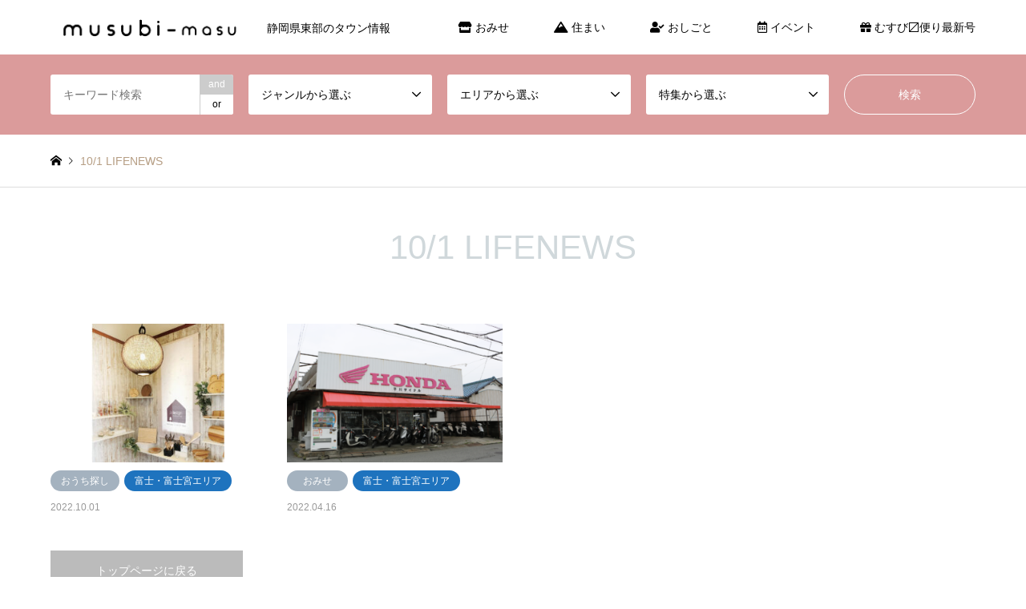

--- FILE ---
content_type: text/html; charset=UTF-8
request_url: https://musubimasu.com/tag/10-1-lifenews/
body_size: 12590
content:
<!DOCTYPE html>
<html lang="ja">
<head>
<meta charset="UTF-8">
<!--[if IE]><meta http-equiv="X-UA-Compatible" content="IE=edge"><![endif]-->
<meta name="viewport" content="width=device-width">
<title>10/1 LIFENEWSの検索結果 | Musubi-masu</title>
<meta name="description" content="静岡県東部のタウン情報">
<link rel="pingback" href="https://musubimasu.com/xmlrpc.php">
<link rel="shortcut icon" href="https://musubimasu.com/wp-content/uploads/2021/04/ファビコンmusubi.png">
<meta name='robots' content='max-image-preview:large' />
<link rel="alternate" type="application/rss+xml" title="Musubi-masu &raquo; フィード" href="https://musubimasu.com/feed/" />
<link rel="alternate" type="application/rss+xml" title="Musubi-masu &raquo; コメントフィード" href="https://musubimasu.com/comments/feed/" />
<link rel="alternate" type="application/rss+xml" title="Musubi-masu &raquo; 10/1 LIFENEWS タグのフィード" href="https://musubimasu.com/tag/10-1-lifenews/feed/" />
<style id='wp-img-auto-sizes-contain-inline-css' type='text/css'>
img:is([sizes=auto i],[sizes^="auto," i]){contain-intrinsic-size:3000px 1500px}
/*# sourceURL=wp-img-auto-sizes-contain-inline-css */
</style>
<link rel='stylesheet' id='style-css' href='https://musubimasu.com/wp-content/themes/gensen_tcd050/style.css?ver=1.10.1' type='text/css' media='all' />
<link rel='stylesheet' id='sb_instagram_styles-css' href='https://musubimasu.com/wp-content/plugins/instagram-feed/css/sbi-styles.min.css?ver=2.9' type='text/css' media='all' />
<style id='wp-emoji-styles-inline-css' type='text/css'>

	img.wp-smiley, img.emoji {
		display: inline !important;
		border: none !important;
		box-shadow: none !important;
		height: 1em !important;
		width: 1em !important;
		margin: 0 0.07em !important;
		vertical-align: -0.1em !important;
		background: none !important;
		padding: 0 !important;
	}
/*# sourceURL=wp-emoji-styles-inline-css */
</style>
<style id='wp-block-library-inline-css' type='text/css'>
:root{--wp-block-synced-color:#7a00df;--wp-block-synced-color--rgb:122,0,223;--wp-bound-block-color:var(--wp-block-synced-color);--wp-editor-canvas-background:#ddd;--wp-admin-theme-color:#007cba;--wp-admin-theme-color--rgb:0,124,186;--wp-admin-theme-color-darker-10:#006ba1;--wp-admin-theme-color-darker-10--rgb:0,107,160.5;--wp-admin-theme-color-darker-20:#005a87;--wp-admin-theme-color-darker-20--rgb:0,90,135;--wp-admin-border-width-focus:2px}@media (min-resolution:192dpi){:root{--wp-admin-border-width-focus:1.5px}}.wp-element-button{cursor:pointer}:root .has-very-light-gray-background-color{background-color:#eee}:root .has-very-dark-gray-background-color{background-color:#313131}:root .has-very-light-gray-color{color:#eee}:root .has-very-dark-gray-color{color:#313131}:root .has-vivid-green-cyan-to-vivid-cyan-blue-gradient-background{background:linear-gradient(135deg,#00d084,#0693e3)}:root .has-purple-crush-gradient-background{background:linear-gradient(135deg,#34e2e4,#4721fb 50%,#ab1dfe)}:root .has-hazy-dawn-gradient-background{background:linear-gradient(135deg,#faaca8,#dad0ec)}:root .has-subdued-olive-gradient-background{background:linear-gradient(135deg,#fafae1,#67a671)}:root .has-atomic-cream-gradient-background{background:linear-gradient(135deg,#fdd79a,#004a59)}:root .has-nightshade-gradient-background{background:linear-gradient(135deg,#330968,#31cdcf)}:root .has-midnight-gradient-background{background:linear-gradient(135deg,#020381,#2874fc)}:root{--wp--preset--font-size--normal:16px;--wp--preset--font-size--huge:42px}.has-regular-font-size{font-size:1em}.has-larger-font-size{font-size:2.625em}.has-normal-font-size{font-size:var(--wp--preset--font-size--normal)}.has-huge-font-size{font-size:var(--wp--preset--font-size--huge)}.has-text-align-center{text-align:center}.has-text-align-left{text-align:left}.has-text-align-right{text-align:right}.has-fit-text{white-space:nowrap!important}#end-resizable-editor-section{display:none}.aligncenter{clear:both}.items-justified-left{justify-content:flex-start}.items-justified-center{justify-content:center}.items-justified-right{justify-content:flex-end}.items-justified-space-between{justify-content:space-between}.screen-reader-text{border:0;clip-path:inset(50%);height:1px;margin:-1px;overflow:hidden;padding:0;position:absolute;width:1px;word-wrap:normal!important}.screen-reader-text:focus{background-color:#ddd;clip-path:none;color:#444;display:block;font-size:1em;height:auto;left:5px;line-height:normal;padding:15px 23px 14px;text-decoration:none;top:5px;width:auto;z-index:100000}html :where(.has-border-color){border-style:solid}html :where([style*=border-top-color]){border-top-style:solid}html :where([style*=border-right-color]){border-right-style:solid}html :where([style*=border-bottom-color]){border-bottom-style:solid}html :where([style*=border-left-color]){border-left-style:solid}html :where([style*=border-width]){border-style:solid}html :where([style*=border-top-width]){border-top-style:solid}html :where([style*=border-right-width]){border-right-style:solid}html :where([style*=border-bottom-width]){border-bottom-style:solid}html :where([style*=border-left-width]){border-left-style:solid}html :where(img[class*=wp-image-]){height:auto;max-width:100%}:where(figure){margin:0 0 1em}html :where(.is-position-sticky){--wp-admin--admin-bar--position-offset:var(--wp-admin--admin-bar--height,0px)}@media screen and (max-width:600px){html :where(.is-position-sticky){--wp-admin--admin-bar--position-offset:0px}}

/*# sourceURL=wp-block-library-inline-css */
</style><style id='global-styles-inline-css' type='text/css'>
:root{--wp--preset--aspect-ratio--square: 1;--wp--preset--aspect-ratio--4-3: 4/3;--wp--preset--aspect-ratio--3-4: 3/4;--wp--preset--aspect-ratio--3-2: 3/2;--wp--preset--aspect-ratio--2-3: 2/3;--wp--preset--aspect-ratio--16-9: 16/9;--wp--preset--aspect-ratio--9-16: 9/16;--wp--preset--color--black: #000000;--wp--preset--color--cyan-bluish-gray: #abb8c3;--wp--preset--color--white: #ffffff;--wp--preset--color--pale-pink: #f78da7;--wp--preset--color--vivid-red: #cf2e2e;--wp--preset--color--luminous-vivid-orange: #ff6900;--wp--preset--color--luminous-vivid-amber: #fcb900;--wp--preset--color--light-green-cyan: #7bdcb5;--wp--preset--color--vivid-green-cyan: #00d084;--wp--preset--color--pale-cyan-blue: #8ed1fc;--wp--preset--color--vivid-cyan-blue: #0693e3;--wp--preset--color--vivid-purple: #9b51e0;--wp--preset--gradient--vivid-cyan-blue-to-vivid-purple: linear-gradient(135deg,rgb(6,147,227) 0%,rgb(155,81,224) 100%);--wp--preset--gradient--light-green-cyan-to-vivid-green-cyan: linear-gradient(135deg,rgb(122,220,180) 0%,rgb(0,208,130) 100%);--wp--preset--gradient--luminous-vivid-amber-to-luminous-vivid-orange: linear-gradient(135deg,rgb(252,185,0) 0%,rgb(255,105,0) 100%);--wp--preset--gradient--luminous-vivid-orange-to-vivid-red: linear-gradient(135deg,rgb(255,105,0) 0%,rgb(207,46,46) 100%);--wp--preset--gradient--very-light-gray-to-cyan-bluish-gray: linear-gradient(135deg,rgb(238,238,238) 0%,rgb(169,184,195) 100%);--wp--preset--gradient--cool-to-warm-spectrum: linear-gradient(135deg,rgb(74,234,220) 0%,rgb(151,120,209) 20%,rgb(207,42,186) 40%,rgb(238,44,130) 60%,rgb(251,105,98) 80%,rgb(254,248,76) 100%);--wp--preset--gradient--blush-light-purple: linear-gradient(135deg,rgb(255,206,236) 0%,rgb(152,150,240) 100%);--wp--preset--gradient--blush-bordeaux: linear-gradient(135deg,rgb(254,205,165) 0%,rgb(254,45,45) 50%,rgb(107,0,62) 100%);--wp--preset--gradient--luminous-dusk: linear-gradient(135deg,rgb(255,203,112) 0%,rgb(199,81,192) 50%,rgb(65,88,208) 100%);--wp--preset--gradient--pale-ocean: linear-gradient(135deg,rgb(255,245,203) 0%,rgb(182,227,212) 50%,rgb(51,167,181) 100%);--wp--preset--gradient--electric-grass: linear-gradient(135deg,rgb(202,248,128) 0%,rgb(113,206,126) 100%);--wp--preset--gradient--midnight: linear-gradient(135deg,rgb(2,3,129) 0%,rgb(40,116,252) 100%);--wp--preset--font-size--small: 13px;--wp--preset--font-size--medium: 20px;--wp--preset--font-size--large: 36px;--wp--preset--font-size--x-large: 42px;--wp--preset--spacing--20: 0.44rem;--wp--preset--spacing--30: 0.67rem;--wp--preset--spacing--40: 1rem;--wp--preset--spacing--50: 1.5rem;--wp--preset--spacing--60: 2.25rem;--wp--preset--spacing--70: 3.38rem;--wp--preset--spacing--80: 5.06rem;--wp--preset--shadow--natural: 6px 6px 9px rgba(0, 0, 0, 0.2);--wp--preset--shadow--deep: 12px 12px 50px rgba(0, 0, 0, 0.4);--wp--preset--shadow--sharp: 6px 6px 0px rgba(0, 0, 0, 0.2);--wp--preset--shadow--outlined: 6px 6px 0px -3px rgb(255, 255, 255), 6px 6px rgb(0, 0, 0);--wp--preset--shadow--crisp: 6px 6px 0px rgb(0, 0, 0);}:where(.is-layout-flex){gap: 0.5em;}:where(.is-layout-grid){gap: 0.5em;}body .is-layout-flex{display: flex;}.is-layout-flex{flex-wrap: wrap;align-items: center;}.is-layout-flex > :is(*, div){margin: 0;}body .is-layout-grid{display: grid;}.is-layout-grid > :is(*, div){margin: 0;}:where(.wp-block-columns.is-layout-flex){gap: 2em;}:where(.wp-block-columns.is-layout-grid){gap: 2em;}:where(.wp-block-post-template.is-layout-flex){gap: 1.25em;}:where(.wp-block-post-template.is-layout-grid){gap: 1.25em;}.has-black-color{color: var(--wp--preset--color--black) !important;}.has-cyan-bluish-gray-color{color: var(--wp--preset--color--cyan-bluish-gray) !important;}.has-white-color{color: var(--wp--preset--color--white) !important;}.has-pale-pink-color{color: var(--wp--preset--color--pale-pink) !important;}.has-vivid-red-color{color: var(--wp--preset--color--vivid-red) !important;}.has-luminous-vivid-orange-color{color: var(--wp--preset--color--luminous-vivid-orange) !important;}.has-luminous-vivid-amber-color{color: var(--wp--preset--color--luminous-vivid-amber) !important;}.has-light-green-cyan-color{color: var(--wp--preset--color--light-green-cyan) !important;}.has-vivid-green-cyan-color{color: var(--wp--preset--color--vivid-green-cyan) !important;}.has-pale-cyan-blue-color{color: var(--wp--preset--color--pale-cyan-blue) !important;}.has-vivid-cyan-blue-color{color: var(--wp--preset--color--vivid-cyan-blue) !important;}.has-vivid-purple-color{color: var(--wp--preset--color--vivid-purple) !important;}.has-black-background-color{background-color: var(--wp--preset--color--black) !important;}.has-cyan-bluish-gray-background-color{background-color: var(--wp--preset--color--cyan-bluish-gray) !important;}.has-white-background-color{background-color: var(--wp--preset--color--white) !important;}.has-pale-pink-background-color{background-color: var(--wp--preset--color--pale-pink) !important;}.has-vivid-red-background-color{background-color: var(--wp--preset--color--vivid-red) !important;}.has-luminous-vivid-orange-background-color{background-color: var(--wp--preset--color--luminous-vivid-orange) !important;}.has-luminous-vivid-amber-background-color{background-color: var(--wp--preset--color--luminous-vivid-amber) !important;}.has-light-green-cyan-background-color{background-color: var(--wp--preset--color--light-green-cyan) !important;}.has-vivid-green-cyan-background-color{background-color: var(--wp--preset--color--vivid-green-cyan) !important;}.has-pale-cyan-blue-background-color{background-color: var(--wp--preset--color--pale-cyan-blue) !important;}.has-vivid-cyan-blue-background-color{background-color: var(--wp--preset--color--vivid-cyan-blue) !important;}.has-vivid-purple-background-color{background-color: var(--wp--preset--color--vivid-purple) !important;}.has-black-border-color{border-color: var(--wp--preset--color--black) !important;}.has-cyan-bluish-gray-border-color{border-color: var(--wp--preset--color--cyan-bluish-gray) !important;}.has-white-border-color{border-color: var(--wp--preset--color--white) !important;}.has-pale-pink-border-color{border-color: var(--wp--preset--color--pale-pink) !important;}.has-vivid-red-border-color{border-color: var(--wp--preset--color--vivid-red) !important;}.has-luminous-vivid-orange-border-color{border-color: var(--wp--preset--color--luminous-vivid-orange) !important;}.has-luminous-vivid-amber-border-color{border-color: var(--wp--preset--color--luminous-vivid-amber) !important;}.has-light-green-cyan-border-color{border-color: var(--wp--preset--color--light-green-cyan) !important;}.has-vivid-green-cyan-border-color{border-color: var(--wp--preset--color--vivid-green-cyan) !important;}.has-pale-cyan-blue-border-color{border-color: var(--wp--preset--color--pale-cyan-blue) !important;}.has-vivid-cyan-blue-border-color{border-color: var(--wp--preset--color--vivid-cyan-blue) !important;}.has-vivid-purple-border-color{border-color: var(--wp--preset--color--vivid-purple) !important;}.has-vivid-cyan-blue-to-vivid-purple-gradient-background{background: var(--wp--preset--gradient--vivid-cyan-blue-to-vivid-purple) !important;}.has-light-green-cyan-to-vivid-green-cyan-gradient-background{background: var(--wp--preset--gradient--light-green-cyan-to-vivid-green-cyan) !important;}.has-luminous-vivid-amber-to-luminous-vivid-orange-gradient-background{background: var(--wp--preset--gradient--luminous-vivid-amber-to-luminous-vivid-orange) !important;}.has-luminous-vivid-orange-to-vivid-red-gradient-background{background: var(--wp--preset--gradient--luminous-vivid-orange-to-vivid-red) !important;}.has-very-light-gray-to-cyan-bluish-gray-gradient-background{background: var(--wp--preset--gradient--very-light-gray-to-cyan-bluish-gray) !important;}.has-cool-to-warm-spectrum-gradient-background{background: var(--wp--preset--gradient--cool-to-warm-spectrum) !important;}.has-blush-light-purple-gradient-background{background: var(--wp--preset--gradient--blush-light-purple) !important;}.has-blush-bordeaux-gradient-background{background: var(--wp--preset--gradient--blush-bordeaux) !important;}.has-luminous-dusk-gradient-background{background: var(--wp--preset--gradient--luminous-dusk) !important;}.has-pale-ocean-gradient-background{background: var(--wp--preset--gradient--pale-ocean) !important;}.has-electric-grass-gradient-background{background: var(--wp--preset--gradient--electric-grass) !important;}.has-midnight-gradient-background{background: var(--wp--preset--gradient--midnight) !important;}.has-small-font-size{font-size: var(--wp--preset--font-size--small) !important;}.has-medium-font-size{font-size: var(--wp--preset--font-size--medium) !important;}.has-large-font-size{font-size: var(--wp--preset--font-size--large) !important;}.has-x-large-font-size{font-size: var(--wp--preset--font-size--x-large) !important;}
/*# sourceURL=global-styles-inline-css */
</style>

<style id='classic-theme-styles-inline-css' type='text/css'>
/*! This file is auto-generated */
.wp-block-button__link{color:#fff;background-color:#32373c;border-radius:9999px;box-shadow:none;text-decoration:none;padding:calc(.667em + 2px) calc(1.333em + 2px);font-size:1.125em}.wp-block-file__button{background:#32373c;color:#fff;text-decoration:none}
/*# sourceURL=/wp-includes/css/classic-themes.min.css */
</style>
<link rel='stylesheet' id='contact-form-7-css' href='https://musubimasu.com/wp-content/plugins/contact-form-7/includes/css/styles.css?ver=5.4' type='text/css' media='all' />
<script type="text/javascript" src="https://musubimasu.com/wp-includes/js/jquery/jquery.min.js?ver=3.7.1" id="jquery-core-js"></script>
<script type="text/javascript" src="https://musubimasu.com/wp-includes/js/jquery/jquery-migrate.min.js?ver=3.4.1" id="jquery-migrate-js"></script>
<link rel="https://api.w.org/" href="https://musubimasu.com/wp-json/" /><link rel="alternate" title="JSON" type="application/json" href="https://musubimasu.com/wp-json/wp/v2/tags/67" />
<link rel="stylesheet" href="https://musubimasu.com/wp-content/themes/gensen_tcd050/css/design-plus.css?ver=1.10.1">
<link rel="stylesheet" href="https://musubimasu.com/wp-content/themes/gensen_tcd050/css/sns-botton.css?ver=1.10.1">
<link rel="stylesheet" href="https://musubimasu.com/wp-content/themes/gensen_tcd050/css/responsive.css?ver=1.10.1">
<link rel="stylesheet" href="https://musubimasu.com/wp-content/themes/gensen_tcd050/css/footer-bar.css?ver=1.10.1">

<script src="https://musubimasu.com/wp-content/themes/gensen_tcd050/js/jquery.easing.1.3.js?ver=1.10.1"></script>
<script src="https://musubimasu.com/wp-content/themes/gensen_tcd050/js/jquery.textOverflowEllipsis.js?ver=1.10.1"></script>
<script src="https://musubimasu.com/wp-content/themes/gensen_tcd050/js/jscript.js?ver=1.10.1"></script>
<script src="https://musubimasu.com/wp-content/themes/gensen_tcd050/js/comment.js?ver=1.10.1"></script>
<script src="https://musubimasu.com/wp-content/themes/gensen_tcd050/js/jquery.chosen.min.js?ver=1.10.1"></script>
<link rel="stylesheet" href="https://musubimasu.com/wp-content/themes/gensen_tcd050/css/jquery.chosen.css?ver=1.10.1">

<style type="text/css">
body, input, textarea, select { font-family: "Segoe UI", Verdana, "游ゴシック", YuGothic, "Hiragino Kaku Gothic ProN", Meiryo, sans-serif; }
.rich_font { font-family: "Hiragino Sans", "ヒラギノ角ゴ ProN", "Hiragino Kaku Gothic ProN", "游ゴシック", YuGothic, "メイリオ", Meiryo, sans-serif; font-weight: 500; }

#header_logo #logo_text .logo { font-size:36px; }
#header_logo_fix #logo_text_fixed .logo { font-size:36px; }
#footer_logo .logo_text { font-size:36px; }
#post_title { font-size:30px; }
.post_content { font-size:14px; }
#archive_headline { font-size:42px; }
#archive_desc { font-size:14px; }
  
@media screen and (max-width:1024px) {
  #header_logo #logo_text .logo { font-size:26px; }
  #header_logo_fix #logo_text_fixed .logo { font-size:26px; }
  #footer_logo .logo_text { font-size:26px; }
  #post_title { font-size:16px; }
  .post_content { font-size:14px; }
  #archive_headline { font-size:20px; }
  #archive_desc { font-size:14px; }
}




.image {
overflow: hidden;
-webkit-backface-visibility: hidden;
backface-visibility: hidden;
-webkit-transition-duration: .35s;
-moz-transition-duration: .35s;
-ms-transition-duration: .35s;
-o-transition-duration: .35s;
transition-duration: .35s;
}
.image img {
-webkit-backface-visibility: hidden;
backface-visibility: hidden;
-webkit-transform: scale(1);
-webkit-transition-property: opacity, scale, -webkit-transform, transform;
-webkit-transition-duration: .35s;
-moz-transform: scale(1);
-moz-transition-property: opacity, scale, -moz-transform, transform;
-moz-transition-duration: .35s;
-ms-transform: scale(1);
-ms-transition-property: opacity, scale, -ms-transform, transform;
-ms-transition-duration: .35s;
-o-transform: scale(1);
-o-transition-property: opacity, scale, -o-transform, transform;
-o-transition-duration: .35s;
transform: scale(1);
transition-property: opacity, scale, transform;
transition-duration: .35s;
}
.image:hover img, a:hover .image img {
-webkit-transform: scale(1.2);
-moz-transform: scale(1.2);
-ms-transform: scale(1.2);
-o-transform: scale(1.2);
transform: scale(1.2);
}
.introduce_list_col a:hover .image img {
-webkit-transform: scale(1.2) translate3d(-41.66%, 0, 0);
-moz-transform: scale(1.2) translate3d(-41.66%, 0, 0);
-ms-transform: scale(1.2) translate3d(-41.66%, 0, 0);
-o-transform: scale(1.2) translate3d(-41.66%, 0, 0);
transform: scale(1.2) translate3d(-41.66%, 0, 0);
}


.archive_filter .button input:hover, .archive_sort dt,#post_pagination p, #post_pagination a:hover, #return_top a, .c-pw__btn,
#comment_header ul li a:hover, #comment_header ul li.comment_switch_active a, #comment_header #comment_closed p,
#introduce_slider .slick-dots li button:hover, #introduce_slider .slick-dots li.slick-active button
{ background-color:#d0d8db; }

#comment_header ul li.comment_switch_active a, #comment_header #comment_closed p, #guest_info input:focus, #comment_textarea textarea:focus
{ border-color:#d0d8db; }

#comment_header ul li.comment_switch_active a:after, #comment_header #comment_closed p:after
{ border-color:#d0d8db transparent transparent transparent; }

.header_search_inputs .chosen-results li[data-option-array-index="0"]
{ background-color:#d0d8db !important; border-color:#d0d8db; }

a:hover, #bread_crumb li a:hover, #bread_crumb li.home a:hover:before, #bread_crumb li.last,
#archive_headline, .archive_header .headline, .archive_filter_headline, #related_post .headline,
#introduce_header .headline, .introduce_list_col .info .title, .introduce_archive_banner_link a:hover,
#recent_news .headline, #recent_news li a:hover, #comment_headline,
.side_headline, ul.banner_list li a:hover .caption, .footer_headline, .footer_widget a:hover,
#index_news .entry-date, #index_news_mobile .entry-date, .cb_content-carousel a:hover .image .title
{ color:#d0d8db; }

#index_news_mobile .archive_link a:hover, .cb_content-blog_list .archive_link a:hover, #load_post a:hover, #submit_comment:hover, .c-pw__btn:hover
{ background-color:#e8295c; }

#header_search select:focus, .header_search_inputs .chosen-with-drop .chosen-single span, #footer_contents a:hover, #footer_nav a:hover, #footer_social_link li:hover:before,
#header_slider .slick-arrow:hover, .cb_content-carousel .slick-arrow:hover
{ color:#e8295c; }

.post_content a { color:#b8bfc2; }

#header_search, #index_header_search { background-color:#db9b9b; }

#footer_nav { background-color:#F7F7F7; }
#footer_contents { background-color:#85a4bf; }

#header_search_submit { background-color:rgba(232,41,92,0); }
#header_search_submit:hover { background-color:rgba(232,41,92,1.0); }
.cat-category { background-color:#a4b2bf !important; }
.cat-category2 { background-color:#1e73be !important; }
.cat-category3 { background-color:#e8295c !important; }
.cat-coupon { background-color:#ff0044 !important; }

@media only screen and (min-width:1025px) {
  #global_menu ul ul a { background-color:#d0d8db; }
  #global_menu ul ul a:hover, #global_menu ul ul .current-menu-item > a { background-color:#e8295c; }
  #header_top { background-color:#ffffff; }
  .has_header_content #header_top { background-color:rgba(255,255,255,0); }
  .fix_top.header_fix #header_top { background-color:rgba(255,255,255,0.8); }
  #header_logo a, #global_menu > ul > li > a { color:#000000; }
  #header_logo_fix a, .fix_top.header_fix #global_menu > ul > li > a { color:#000000; }
  .has_header_content #index_header_search { background-color:rgba(219,155,155,1.0); }
}
@media screen and (max-width:1024px) {
  #global_menu { background-color:#d0d8db; }
  #global_menu a:hover, #global_menu .current-menu-item > a { background-color:#e8295c; }
  #header_top { background-color:#ffffff; }
  #header_top a, #header_top a:before { color:#000000 !important; }
  .mobile_fix_top.header_fix #header_top, .mobile_fix_top.header_fix #header.active #header_top { background-color:rgba(255,255,255,0.8); }
  .mobile_fix_top.header_fix #header_top a, .mobile_fix_top.header_fix #header_top a:before { color:#000000 !important; }
  .archive_sort dt { color:#d0d8db; }
  .post-type-archive-news #recent_news .show_date li .date { color:#d0d8db; }
}



</style>

<script src="https://musubimasu.com/wp-content/themes/gensen_tcd050/js/imagesloaded.pkgd.min.js?ver=1.10.1"></script>
<link rel="icon" href="https://musubimasu.com/wp-content/uploads/2021/04/cropped-ファビコンmusubi-32x32.png" sizes="32x32" />
<link rel="icon" href="https://musubimasu.com/wp-content/uploads/2021/04/cropped-ファビコンmusubi-192x192.png" sizes="192x192" />
<link rel="apple-touch-icon" href="https://musubimasu.com/wp-content/uploads/2021/04/cropped-ファビコンmusubi-180x180.png" />
<meta name="msapplication-TileImage" content="https://musubimasu.com/wp-content/uploads/2021/04/cropped-ファビコンmusubi-270x270.png" />
		<style type="text/css" id="wp-custom-css">
			.carousel .excerpt,
.slick-slide .excerpt,
.article.item .excerpt,
.cb-carousel .excerpt {
  display: none !important;
}

.article .image {
  position: relative !important;
  overflow: visible !important; /* はみ出しを許可 */
}

.article .title {
  position: absolute !important;
  bottom: -28px; /* はみ出し具合の調整 */
  left: 50% !important;
  transform: translateX(-50%) !important;
  background: rgba(255, 255, 255, 0.95) !important;
  color: #222 !important;
  padding: 6px 10px !important;
  font-size: 13px !important;
  border-radius: 6px !important;
  box-shadow: 0 2px 6px rgba(0,0,0,0.2) !important;
  z-index: 10 !important;
  white-space: normal !important;
  max-width: 90% !important;
  text-align: center !important;
}

.cb_headline.rich_font {
  display: inline-block;
  text-align: center;
  font-size: 22px;
  font-weight: 600;
  color: #fff;
  position: relative;
  line-height: 1.4;
  padding: 0.5em 1em;
}

.cb_headline.rich_font::before {
  content: "＼";
  color: #fff;
  margin-right: 0.2em;
}

.cb_headline.rich_font::after {
  content: "／";
  color: #fff;
  margin-left: 0.2em;
}

/* 「new!」を span で囲んでいる場合用（より柔軟） */
.cb_headline.rich_font span {
  background-color: #ffffffcc;
  color: #d94c57;  /* アクセントカラー */
  padding: 0.2em 0.5em;
  border-radius: 4px;
  font-weight: 700;
  margin: 0 0.3em;
  display: inline-block;
}


		</style>
		<script src="https://kit.fontawesome.com/43df12fdfd.js" crossorigin="anonymous"></script>
</head>
<body id="body" class="archive tag tag-10-1-lifenews tag-67 wp-theme-gensen_tcd050">


 <div id="header">
  <div id="header_top">
   <div class="inner clearfix">
    <div id="header_logo">
     <div id="logo_image">
 <h1 class="logo">
  <a href="https://musubimasu.com/" title="Musubi-masu" data-label="Musubi-masu"><img src="https://musubimasu.com/wp-content/uploads/2021/04/サイト名_アートボード-1.png?1768857113" alt="Musubi-masu" title="Musubi-masu" /><span class="desc">静岡県東部のタウン情報</span></a>
 </h1>
</div>
    </div>
    <div id="header_logo_fix">
     <div id="logo_text_fixed">
 <p class="logo rich_font"><a href="https://musubimasu.com/" title="Musubi-masu">Musubi-masu</a></p>
</div>
    </div>
    <a href="#" class="search_button"><span>検索</span></a>
    <a href="#" class="menu_button"><span>menu</span></a>
    <div id="global_menu">
     <ul id="menu-%e3%82%b0%e3%83%ad%e3%83%bc%e3%83%90%e3%83%ab%e3%83%a1%e3%83%8b%e3%83%a5%e3%83%bc" class="menu"><li id="menu-item-63" class="menu-item menu-item-type-taxonomy menu-item-object-category menu-item-has-children menu-item-63"><a href="https://musubimasu.com/category/shop/"><i class="fas fa-store"></I> おみせ</a>
<ul class="sub-menu">
	<li id="menu-item-64" class="menu-item menu-item-type-taxonomy menu-item-object-category menu-item-64"><a href="https://musubimasu.com/category/shop/shop001/">おいしい</a></li>
	<li id="menu-item-65" class="menu-item menu-item-type-taxonomy menu-item-object-category menu-item-65"><a href="https://musubimasu.com/category/shop/shop002/">キレイ</a></li>
	<li id="menu-item-66" class="menu-item menu-item-type-taxonomy menu-item-object-category menu-item-66"><a href="https://musubimasu.com/category/shop/shop007/">くらし・健康</a></li>
	<li id="menu-item-87" class="menu-item menu-item-type-taxonomy menu-item-object-category menu-item-87"><a href="https://musubimasu.com/category/shop/shop005/">学ぶ</a></li>
</ul>
</li>
<li id="menu-item-57" class="menu-item menu-item-type-taxonomy menu-item-object-category menu-item-has-children menu-item-57"><a href="https://musubimasu.com/category/realestate/"><i class="fas fa-mountain"></I> 住まい</a>
<ul class="sub-menu">
	<li id="menu-item-58" class="menu-item menu-item-type-taxonomy menu-item-object-category menu-item-58"><a href="https://musubimasu.com/category/realestate/realestate_buy1/">おうち探し</a></li>
	<li id="menu-item-59" class="menu-item menu-item-type-taxonomy menu-item-object-category menu-item-59"><a href="https://musubimasu.com/category/realestate/realestate_reform/">イベント</a></li>
</ul>
</li>
<li id="menu-item-60" class="menu-item menu-item-type-taxonomy menu-item-object-category menu-item-has-children menu-item-60"><a href="https://musubimasu.com/category/recruit/"><i class="fas fa-user-check"></I> おしごと</a>
<ul class="sub-menu">
	<li id="menu-item-61" class="menu-item menu-item-type-taxonomy menu-item-object-category menu-item-61"><a href="https://musubimasu.com/category/recruit/recruit001/">正社員</a></li>
	<li id="menu-item-62" class="menu-item menu-item-type-taxonomy menu-item-object-category menu-item-62"><a href="https://musubimasu.com/category/recruit/recruit002/">パート・アルバイト</a></li>
</ul>
</li>
<li id="menu-item-94" class="menu-item menu-item-type-custom menu-item-object-custom menu-item-94"><a href="http://musubimasu.com/イベントカレンダー/"><i class="far fa-calendar-alt"></I> イベント</a></li>
<li id="menu-item-975" class="menu-item menu-item-type-post_type menu-item-object-page menu-item-has-children menu-item-975"><a href="https://musubimasu.com/present/"><i class="fas fa-gift"></I> むすび〼便り最新号</a>
<ul class="sub-menu">
	<li id="menu-item-7316" class="menu-item menu-item-type-custom menu-item-object-custom menu-item-7316"><a href="https://musubimasu.com/column/"><i class="fas fa-columns"></I> column</a></li>
</ul>
</li>
</ul>    </div>
   </div>
  </div>
  <div id="header_search">
   <div class="inner">
    <form action="https://musubimasu.com/" method="get" class="columns-5">
     <div class="header_search_inputs header_search_keywords">
      <input type="text" id="header_search_keywords" name="search_keywords" placeholder="キーワード検索" value="" />
      <input type="hidden" name="search_keywords_operator" value="and" />
      <ul class="search_keywords_operator">
       <li class="active">and</li>
       <li>or</li>
      </ul>
     </div>
     <div class="header_search_inputs">
<select  name='search_cat1' id='header_search_cat1' class=''>
	<option value='0' selected='selected'>ジャンルから選ぶ</option>
	<option class="level-0" value="1">住まい</option>
	<option class="level-1" value="6">&nbsp;&nbsp;&nbsp;おうち探し</option>
	<option class="level-1" value="7">&nbsp;&nbsp;&nbsp;イベント</option>
	<option class="level-0" value="2">おみせ</option>
	<option class="level-1" value="3">&nbsp;&nbsp;&nbsp;おいしい</option>
	<option class="level-1" value="4">&nbsp;&nbsp;&nbsp;キレイ</option>
	<option class="level-1" value="5">&nbsp;&nbsp;&nbsp;くらし・健康</option>
	<option class="level-1" value="19">&nbsp;&nbsp;&nbsp;学ぶ</option>
	<option class="level-0" value="8">おしごと</option>
	<option class="level-1" value="9">&nbsp;&nbsp;&nbsp;正社員</option>
	<option class="level-1" value="10">&nbsp;&nbsp;&nbsp;パート・アルバイト</option>
	<option class="level-0" value="48">むすびクーポン</option>
</select>
     </div>
     <div class="header_search_inputs">
<select  name='search_cat2' id='header_search_cat2' class=''>
	<option value='0' selected='selected'>エリアから選ぶ</option>
	<option class="level-0" value="11">三島・伊豆エリア</option>
	<option class="level-0" value="12">富士・富士宮エリア</option>
	<option class="level-0" value="13">沼津・駿東エリア</option>
	<option class="level-0" value="14">裾野・御殿場エリア</option>
</select>
     </div>
     <div class="header_search_inputs">
<select  name='search_cat3' id='header_search_cat3' class=''>
	<option value='0' selected='selected'>特集から選ぶ</option>
	<option class="level-0" value="21">むすびクーポン</option>
	<option class="level-0" value="22">New information</option>
	<option class="level-0" value="28">イベント</option>
</select>
     </div>
     <div class="header_search_inputs header_search_button">
      <input type="submit" id="header_search_submit" value="検索" />
     </div>
    </form>
   </div>
  </div>
 </div><!-- END #header -->

 <div id="main_contents" class="clearfix">


<div id="breadcrumb">
 <ul class="inner clearfix" itemscope itemtype="http://schema.org/BreadcrumbList">
  <li itemprop="itemListElement" itemscope itemtype="http://schema.org/ListItem" class="home"><a itemprop="item" href="https://musubimasu.com/"><span itemprop="name">ホーム</span></a><meta itemprop="position" content="1" /></li>

  <li itemprop="itemListElement" itemscope itemtype="http://schema.org/ListItem" class="last"><span itemprop="name">10/1 LIFENEWS</span><meta itemprop="position" content="2" /></li>

 </ul>
</div>

<div id="main_col">

 <h2 id="archive_headline" class="headline rich_font">10/1 LIFENEWS</h2>


 <ol id="post_list" class="clearfix">

  <li class="article">
   <a href="https://musubimasu.com/2022/10/01/%e3%80%90%e3%82%a4%e3%83%99%e3%83%b3%e3%83%88%e3%80%91%e3%80%8a%e6%96%b0%e7%af%89%e4%bd%8f%e5%ae%85%ef%bc%8f%e5%af%8c%e5%a3%ab%e5%ae%ae%e5%b8%82%e5%ae%ae%e5%8e%9f%e3%80%8b6-4%e5%9c%9f5%e6%97%a5-2/" title="【くらし】《富士市・御殿場市／Ｊ・designnatural》木の雑貨屋さんはじめました〜ナチュラルインテリアショップ〜">
    <div class="image">
     <img width="336" height="216" src="https://musubimasu.com/wp-content/uploads/2022/09/01-35-336x216.jpg" class="attachment-size2 size-size2 wp-post-image" alt="" decoding="async" fetchpriority="high" />    </div>
    <h3 class="title js-ellipsis">【くらし】《富士市・御殿場市／Ｊ・designnatural》木の雑貨屋さんはじめました〜ナチュラルインテリアショップ〜</h3>
    <ul class="meta clearfix"><li class="cat"><span class="cat-category" data-href="https://musubimasu.com/category/realestate/realestate_buy1/" title="おうち探し">おうち探し</span></li><li class="cat"><span class="cat-category2" data-href="https://musubimasu.com/category2/fujifujinomiya/" title="富士・富士宮エリア">富士・富士宮エリア</span></li><li class="date"><time class="entry-date updated" datetime="2022-11-13T12:10:47+09:00">2022.10.01</time></li></ul>   </a>
  </li>
  <li class="article">
   <a href="https://musubimasu.com/2022/04/16/%e3%80%90%e3%81%8f%e3%82%89%e3%81%97%e3%80%91%e3%80%8a%e5%af%8c%e5%a3%ab%e5%b8%82%ef%bc%8f%e5%b9%b3%e5%b7%9d%e3%82%b5%e3%82%a4%e3%82%af%e3%83%ab%e3%80%8b%e5%a4%a7%e5%a5%bd%e8%a9%95%e3%81%ae%e7%84%a1/" title="【くらし】《富士市／平川サイクル》大好評の無料廃車！オートバイ・スクーター買取致します">
    <div class="image">
     <img width="336" height="216" src="https://musubimasu.com/wp-content/uploads/2021/05/平川サイクル002-336x216.png" class="attachment-size2 size-size2 wp-post-image" alt="" decoding="async" />    </div>
    <h3 class="title js-ellipsis">【くらし】《富士市／平川サイクル》大好評の無料廃車！オートバイ・スクーター買取致します</h3>
    <ul class="meta clearfix"><li class="cat"><span class="cat-category" data-href="https://musubimasu.com/category/shop/" title="おみせ">おみせ</span></li><li class="cat"><span class="cat-category2" data-href="https://musubimasu.com/category2/fujifujinomiya/" title="富士・富士宮エリア">富士・富士宮エリア</span></li><li class="date"><time class="entry-date updated" datetime="2022-09-30T07:14:25+09:00">2022.04.16</time></li></ul>   </a>
  </li>

 </ol><!-- END #post_list -->

<div class="page_navi">
<p class="back"><a href="https://musubimasu.com/">トップページに戻る</a></p>
</div>
<div class="page_navi2 clearfix">
 <p>2件中 1〜2件を表示</p>
</div>

</div><!-- END #main_col -->


 </div><!-- END #main_contents -->

 <div id="footer">

  <div id="footer_nav">
   <div class="inner">
    <div class="footer_nav_cols clearfix">
     <div class="footer_nav_col footer_nav_1 footer_nav_category footer_nav_type2">
      <div class="headline" style="background:#a4b2bf;">ジャンル</div>
      <ul>
       <li><a href="https://musubimasu.com/category/recruit/">おしごと</a><ul><li><a href="https://musubimasu.com/category/recruit/recruit002/">パート・アルバイト</a></li><li><a href="https://musubimasu.com/category/recruit/recruit001/">正社員</a></li></ul></li>
       <li><a href="https://musubimasu.com/category/shop/">おみせ</a><ul><li><a href="https://musubimasu.com/category/shop/shop001/">おいしい</a></li><li><a href="https://musubimasu.com/category/shop/shop007/">くらし・健康</a></li><li><a href="https://musubimasu.com/category/shop/shop002/">キレイ</a></li><li><a href="https://musubimasu.com/category/shop/shop005/">学ぶ</a></li></ul></li>
       <li><a href="https://musubimasu.com/category/%e3%82%80%e3%81%99%e3%81%b3%e3%82%af%e3%83%bc%e3%83%9d%e3%83%b3/">むすびクーポン</a></li>
       <li><a href="https://musubimasu.com/category/realestate/">住まい</a><ul><li><a href="https://musubimasu.com/category/realestate/realestate_buy1/">おうち探し</a></li><li><a href="https://musubimasu.com/category/realestate/realestate_reform/">イベント</a></li></ul></li>
      </ul>
     </div>
     <div class="footer_nav_col footer_nav_2 footer_nav_category2 footer_nav_type2">
      <div class="headline" style="background:#1e73be;">エリア</div>
      <ul>
       <li><a href="https://musubimasu.com/category2/misshimaizu/">三島・伊豆エリア</a></li>
       <li><a href="https://musubimasu.com/category2/fujifujinomiya/">富士・富士宮エリア</a></li>
       <li><a href="https://musubimasu.com/category2/numazusunto/">沼津・駿東エリア</a></li>
       <li><a href="https://musubimasu.com/category2/susonogotenba/">裾野・御殿場エリア</a></li>
      </ul>
     </div>
    </div>
   </div>
  </div>

  <div id="footer_contents">
   <div class="inner">


    <div id="footer_info">
     <div id="footer_logo">
      <div class="logo_area">
 <p class="logo rich_font"><a href="https://musubimasu.com/" title="Musubi-masu"><img src="https://musubimasu.com/wp-content/uploads/2021/04/ロゴ_白抜き.png?1768857113" alt="Musubi-masu" title="Musubi-masu" /></a></p>
</div>
     </div>

     <ul id="footer_social_link">
      <li class="insta"><a href="https://www.instagram.com/lifenews.nmz/" target="_blank">Instagram</a></li>
      <li class="rss"><a href="https://musubimasu.com/feed/" target="_blank">RSS</a></li>
     </ul>


     <p id="copyright"><span>Copyright </span>&copy; <a href="https://musubimasu.com/">Musubi-masu</a>. All Rights Reserved.</p>

    </div><!-- END #footer_info -->
   </div><!-- END .inner -->
  </div><!-- END #footer_contents -->

  <div id="return_top">
   <a href="#body"><span>PAGE TOP</span></a>
  </div><!-- END #return_top -->

 </div><!-- END #footer -->


<script>


jQuery(document).ready(function($){
  $('.inview-fadein').css('opacity', 0);
  $('#post_list .article, #post_list2 .article, .page_navi, .page_navi2').css('opacity', 0);

  var initialize = function(){
    $('.js-ellipsis').textOverflowEllipsis();

    if ($('#post_list .article, #post_list2 .article, .page_navi, .page_navi2').length) {
      $('#post_list, #post_list2').imagesLoaded(function(){
        $('#post_list .article, #post_list2 .article, .page_navi, .page_navi2').each(function(i){
          var self = this;
          setTimeout(function(){
            $(self).animate({ opacity: 1 }, 200);
          }, i*200);
        });
      });
    }


    if ($('.inview-fadein').length) {
      $(window).on('load scroll resize', function(){
        $('.inview-fadein:not(.active)').each(function(){
          var elmTop = $(this).offset().top || 0;
          if ($(window).scrollTop() > elmTop - $(window).height()){
            if ($(this).is('#post_list')) {
              var $articles = $(this).find('.article, .archive_link');
              $articles.css('opacity', 0);
              $(this).addClass('active').css('opacity', 1);
              $articles.each(function(i){
                var self = this;
                setTimeout(function(){
                  $(self).animate({ opacity: 1 }, 200);
                }, i*200);
              });
            } else {
              $(this).addClass('active').animate({ opacity: 1 }, 800);
            }
          }
        });
      });
    }

    $(window).trigger('resize');
  };



  initialize();


});
</script>



<script type="speculationrules">
{"prefetch":[{"source":"document","where":{"and":[{"href_matches":"/*"},{"not":{"href_matches":["/wp-*.php","/wp-admin/*","/wp-content/uploads/*","/wp-content/*","/wp-content/plugins/*","/wp-content/themes/gensen_tcd050/*","/*\\?(.+)"]}},{"not":{"selector_matches":"a[rel~=\"nofollow\"]"}},{"not":{"selector_matches":".no-prefetch, .no-prefetch a"}}]},"eagerness":"conservative"}]}
</script>
<!-- Instagram Feed JS -->
<script type="text/javascript">
var sbiajaxurl = "https://musubimasu.com/wp-admin/admin-ajax.php";
</script>
<script type="text/javascript" src="https://musubimasu.com/wp-includes/js/dist/hooks.min.js?ver=dd5603f07f9220ed27f1" id="wp-hooks-js"></script>
<script type="text/javascript" src="https://musubimasu.com/wp-includes/js/dist/i18n.min.js?ver=c26c3dc7bed366793375" id="wp-i18n-js"></script>
<script type="text/javascript" id="wp-i18n-js-after">
/* <![CDATA[ */
wp.i18n.setLocaleData( { 'text direction\u0004ltr': [ 'ltr' ] } );
//# sourceURL=wp-i18n-js-after
/* ]]> */
</script>
<script type="text/javascript" src="https://musubimasu.com/wp-includes/js/dist/url.min.js?ver=9e178c9516d1222dc834" id="wp-url-js"></script>
<script type="text/javascript" id="wp-api-fetch-js-translations">
/* <![CDATA[ */
( function( domain, translations ) {
	var localeData = translations.locale_data[ domain ] || translations.locale_data.messages;
	localeData[""].domain = domain;
	wp.i18n.setLocaleData( localeData, domain );
} )( "default", {"translation-revision-date":"2025-11-28 11:59:02+0000","generator":"GlotPress\/4.0.3","domain":"messages","locale_data":{"messages":{"":{"domain":"messages","plural-forms":"nplurals=1; plural=0;","lang":"ja_JP"},"Could not get a valid response from the server.":["\u30b5\u30fc\u30d0\u30fc\u304b\u3089\u6b63\u3057\u3044\u5fdc\u7b54\u304c\u3042\u308a\u307e\u305b\u3093\u3067\u3057\u305f\u3002"],"Unable to connect. Please check your Internet connection.":["\u63a5\u7d9a\u3067\u304d\u307e\u305b\u3093\u3002\u30a4\u30f3\u30bf\u30fc\u30cd\u30c3\u30c8\u63a5\u7d9a\u3092\u78ba\u8a8d\u3057\u3066\u304f\u3060\u3055\u3044\u3002"],"Media upload failed. If this is a photo or a large image, please scale it down and try again.":["\u30e1\u30c7\u30a3\u30a2\u306e\u30a2\u30c3\u30d7\u30ed\u30fc\u30c9\u306b\u5931\u6557\u3057\u307e\u3057\u305f\u3002 \u5199\u771f\u307e\u305f\u306f\u5927\u304d\u306a\u753b\u50cf\u306e\u5834\u5408\u306f\u3001\u7e2e\u5c0f\u3057\u3066\u3082\u3046\u4e00\u5ea6\u304a\u8a66\u3057\u304f\u3060\u3055\u3044\u3002"],"The response is not a valid JSON response.":["\u8fd4\u7b54\u304c\u6b63\u3057\u3044 JSON \u30ec\u30b9\u30dd\u30f3\u30b9\u3067\u306f\u3042\u308a\u307e\u305b\u3093\u3002"]}},"comment":{"reference":"wp-includes\/js\/dist\/api-fetch.js"}} );
//# sourceURL=wp-api-fetch-js-translations
/* ]]> */
</script>
<script type="text/javascript" src="https://musubimasu.com/wp-includes/js/dist/api-fetch.min.js?ver=3a4d9af2b423048b0dee" id="wp-api-fetch-js"></script>
<script type="text/javascript" id="wp-api-fetch-js-after">
/* <![CDATA[ */
wp.apiFetch.use( wp.apiFetch.createRootURLMiddleware( "https://musubimasu.com/wp-json/" ) );
wp.apiFetch.nonceMiddleware = wp.apiFetch.createNonceMiddleware( "47d53b95a5" );
wp.apiFetch.use( wp.apiFetch.nonceMiddleware );
wp.apiFetch.use( wp.apiFetch.mediaUploadMiddleware );
wp.apiFetch.nonceEndpoint = "https://musubimasu.com/wp-admin/admin-ajax.php?action=rest-nonce";
//# sourceURL=wp-api-fetch-js-after
/* ]]> */
</script>
<script type="text/javascript" src="https://musubimasu.com/wp-includes/js/dist/vendor/wp-polyfill.min.js?ver=3.15.0" id="wp-polyfill-js"></script>
<script type="text/javascript" id="contact-form-7-js-extra">
/* <![CDATA[ */
var wpcf7 = [];
//# sourceURL=contact-form-7-js-extra
/* ]]> */
</script>
<script type="text/javascript" src="https://musubimasu.com/wp-content/plugins/contact-form-7/includes/js/index.js?ver=5.4" id="contact-form-7-js"></script>
<script id="wp-emoji-settings" type="application/json">
{"baseUrl":"https://s.w.org/images/core/emoji/17.0.2/72x72/","ext":".png","svgUrl":"https://s.w.org/images/core/emoji/17.0.2/svg/","svgExt":".svg","source":{"concatemoji":"https://musubimasu.com/wp-includes/js/wp-emoji-release.min.js?ver=6.9"}}
</script>
<script type="module">
/* <![CDATA[ */
/*! This file is auto-generated */
const a=JSON.parse(document.getElementById("wp-emoji-settings").textContent),o=(window._wpemojiSettings=a,"wpEmojiSettingsSupports"),s=["flag","emoji"];function i(e){try{var t={supportTests:e,timestamp:(new Date).valueOf()};sessionStorage.setItem(o,JSON.stringify(t))}catch(e){}}function c(e,t,n){e.clearRect(0,0,e.canvas.width,e.canvas.height),e.fillText(t,0,0);t=new Uint32Array(e.getImageData(0,0,e.canvas.width,e.canvas.height).data);e.clearRect(0,0,e.canvas.width,e.canvas.height),e.fillText(n,0,0);const a=new Uint32Array(e.getImageData(0,0,e.canvas.width,e.canvas.height).data);return t.every((e,t)=>e===a[t])}function p(e,t){e.clearRect(0,0,e.canvas.width,e.canvas.height),e.fillText(t,0,0);var n=e.getImageData(16,16,1,1);for(let e=0;e<n.data.length;e++)if(0!==n.data[e])return!1;return!0}function u(e,t,n,a){switch(t){case"flag":return n(e,"\ud83c\udff3\ufe0f\u200d\u26a7\ufe0f","\ud83c\udff3\ufe0f\u200b\u26a7\ufe0f")?!1:!n(e,"\ud83c\udde8\ud83c\uddf6","\ud83c\udde8\u200b\ud83c\uddf6")&&!n(e,"\ud83c\udff4\udb40\udc67\udb40\udc62\udb40\udc65\udb40\udc6e\udb40\udc67\udb40\udc7f","\ud83c\udff4\u200b\udb40\udc67\u200b\udb40\udc62\u200b\udb40\udc65\u200b\udb40\udc6e\u200b\udb40\udc67\u200b\udb40\udc7f");case"emoji":return!a(e,"\ud83e\u1fac8")}return!1}function f(e,t,n,a){let r;const o=(r="undefined"!=typeof WorkerGlobalScope&&self instanceof WorkerGlobalScope?new OffscreenCanvas(300,150):document.createElement("canvas")).getContext("2d",{willReadFrequently:!0}),s=(o.textBaseline="top",o.font="600 32px Arial",{});return e.forEach(e=>{s[e]=t(o,e,n,a)}),s}function r(e){var t=document.createElement("script");t.src=e,t.defer=!0,document.head.appendChild(t)}a.supports={everything:!0,everythingExceptFlag:!0},new Promise(t=>{let n=function(){try{var e=JSON.parse(sessionStorage.getItem(o));if("object"==typeof e&&"number"==typeof e.timestamp&&(new Date).valueOf()<e.timestamp+604800&&"object"==typeof e.supportTests)return e.supportTests}catch(e){}return null}();if(!n){if("undefined"!=typeof Worker&&"undefined"!=typeof OffscreenCanvas&&"undefined"!=typeof URL&&URL.createObjectURL&&"undefined"!=typeof Blob)try{var e="postMessage("+f.toString()+"("+[JSON.stringify(s),u.toString(),c.toString(),p.toString()].join(",")+"));",a=new Blob([e],{type:"text/javascript"});const r=new Worker(URL.createObjectURL(a),{name:"wpTestEmojiSupports"});return void(r.onmessage=e=>{i(n=e.data),r.terminate(),t(n)})}catch(e){}i(n=f(s,u,c,p))}t(n)}).then(e=>{for(const n in e)a.supports[n]=e[n],a.supports.everything=a.supports.everything&&a.supports[n],"flag"!==n&&(a.supports.everythingExceptFlag=a.supports.everythingExceptFlag&&a.supports[n]);var t;a.supports.everythingExceptFlag=a.supports.everythingExceptFlag&&!a.supports.flag,a.supports.everything||((t=a.source||{}).concatemoji?r(t.concatemoji):t.wpemoji&&t.twemoji&&(r(t.twemoji),r(t.wpemoji)))});
//# sourceURL=https://musubimasu.com/wp-includes/js/wp-emoji-loader.min.js
/* ]]> */
</script>
</body>
</html>
